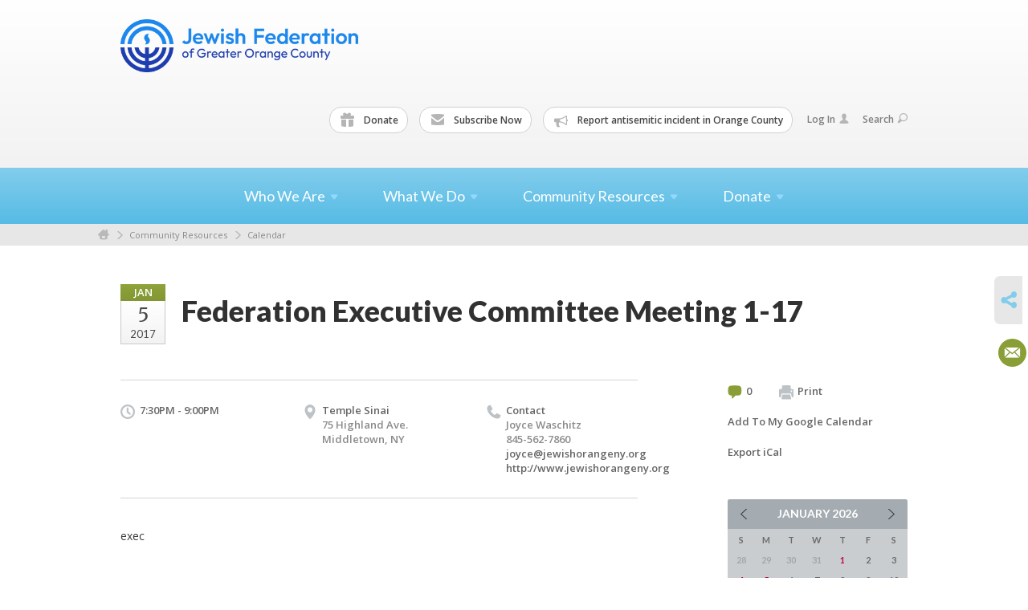

--- FILE ---
content_type: text/html; charset=UTF-8
request_url: https://www.jewishorangeny.org/calendar/federation-executive-committee-meeting-1-17/
body_size: 4880
content:
<!DOCTYPE html>
<html lang="en-US" dir="ltr">
<head>
    
    <title>Federation Executive Committee Meeting  1-17
 | Jewish Federation of Greater Orange County New York</title>

    <meta name="description" content="
">
    <meta http-equiv="Content-type" content="text/html; charset=utf-8" />
    <meta name="viewport" content="width=device-width">
    <meta name="format-detection" content="telephone=no">
    <meta name="fedweb-master" content="true">

    

            
    
    
            
            
            <link rel="shortcut icon" href="https://cdn.fedweb.org/58/favicon-1391795110.ico" />
    
    
    <link rel="stylesheet" href="https://cdn.fedweb.org/assets/built/theme_base.css?rel=9cc3fa5" />
    <link rel="stylesheet" type="text/css" href="https://www.jewishorangeny.org/theme-stylesheet/site58_theme1?rel=9cc3fa5.f62571a9" />

            
        
        
            
            <script>
            (function(i,s,o,g,r,a,m){i['GoogleAnalyticsObject']=r;i[r]=i[r]||function(){
                (i[r].q=i[r].q||[]).push(arguments)},i[r].l=1*new Date();a=s.createElement(o),
                    m=s.getElementsByTagName(o)[0];a.async=1;a.src=g;m.parentNode.insertBefore(a,m)
            })(window,document,'script','//www.google-analytics.com/analytics.js','ga');

            var ga_cookie_domain = "auto";
            ga('create', 'UA-10594521-1', ga_cookie_domain);
            ga('require', 'displayfeatures');
            
            ga('send', 'pageview');
        </script>
    
            <!-- Global site tag (gtag.js) - Google Analytics -->
        <script async src="https://www.googletagmanager.com/gtag/js?id=G-BHW4RWH9JS"></script>
        <script>
            window.dataLayer = window.dataLayer || [];
            function gtag(){window.dataLayer.push(arguments);}
            gtag('js', new Date());
            gtag('config', 'G-BHW4RWH9JS');
        </script>
    
    
    
    

    
    <script src="//maps.google.com/maps/api/js?key=AIzaSyAVI9EpnhUbtO45EWta7tQ235hxRxVrjN8"></script>

    <script type="text/javascript" src="https://cdn.fedweb.org/assets/built/theme_base.min.js?rel=9cc3fa5"></script>

    <script type="text/javascript" src="https://cdn.fedweb.org/assets/built/theme1.min.js?rel=9cc3fa5"></script>

            
        
        
            
            
            
    <!-- Render Embed Codes BEGIN -->
    
    <!-- Render Embed Codes END -->

    <!-- Page Custom CSS BEGIN -->
        <!-- Page Custom CSS END -->

    <!-- Code Component CSS BEGIN -->
            
        <!-- Code Component CSS BEGIN -->

    <!-- Code Component Javascript BEGIN -->
            
        <!-- Code Component Javascript END -->
</head>
<body data-site-type="federation" class=" section-calendar section-calendar-event section-id-707
">

    
    
    
    <section class="page-wrapper ">
        <header class="
                page-header
            ">
            
                        <div class="sticky-header-container ">
                <div class="header-wrap">
                    <div class="shell">
                        <span class="mobile-top-wrapper">
                            <span class="mobile-top-wrapper-row">
                                <span class="mobile-top-wrapper-cell">
                                    <div id="logo" class=" ">
                                        <a href="https://www.jewishorangeny.org">
                                                                                            <img src="https://cdn.fedweb.org/cache/fed-36/site-58-logo-1742928922.png"/>
                                                                                        
                                            <span class="notext">Jewish Federation of Greater Orange County New York</span>
                                        </a>
                                    </div>
                                </span>
                                                                <span class="mobile-top-wrapper-cell">
                                    <a href="#" class="menu-btn">Menu</a>
                                </span>
                            </span>
                        </span>

                                                    <nav class="top-nav">
                                
                                <ul class="round-nav">
                                   <li class="custom-button-item">
                                    <a href="https://jewishorangeny.org/donate/donate-now" target="_self" class="custom-button-link">
                
                                            <i class="ss-icon ss-gift"></i>
                    
                                            Donate
                    
                    
                </a>

                            </li>
            
        
            <li class="custom-button-item">
                                    <a href="/cdn-cgi/l/email-protection#f9969f9f909a9cb9939c8e908a91968b98979e9c9780d7968b9e" target="_blank" class="custom-button-link">
                
                                            <i class="ss-icon ss-mail"></i>
                    
                                            Subscribe Now
                    
                    
                </a>

                            </li>
            
        
            <li class="custom-button-item">
                                    <a href="https://docs.google.com/forms/d/1qrKjyMKaCZEPt4B2RbHQhi15T8MlnYbGU5d5P8hUmpI/viewform?edit_requested=true" target="_blank" class="custom-button-link">
                
                                            <i class="fa fa-bullhorn"></i>
                    
                                            Report antisemitic incident in Orange County
                    
                    
                </a>

                            </li>
                                            </ul>

                                <ul class="user-nav">
                                    <li class="account-item">
                                                                                    <a href="https://www.jewishorangeny.org/login">Log In<i class="ss-icon ico-user ss-user"></i></a>
                                                                            </li>
                                    <li>
                                        <a href="#" class="search-link">Search<i class="ss-icon ico-search ss-search"></i></a>
                                        <form action="https://www.jewishorangeny.org/search" method="get" class="top-search">
	<input type="text" class="field" name="keywords" value="" placeholder="Search"/>
	<input type="submit" value="Search" class="submit-button">
</form>                                    </li>
                                </ul>

                                                            </nav>
                                            </div>
                </div>
                <div class="navs">
                    <nav class="top-nav-mobile">
                        <div class="shell">
                            <ul class="user-nav-mobile">

                                <li class="custom-button-item">
                                    <a href="https://jewishorangeny.org/donate/donate-now" target="_self" class="custom-button-link">
                
                                            <i class="ss-icon ss-gift"></i>
                    
                                            Donate
                    
                    
                </a>

                            </li>
            
        
            <li class="custom-button-item">
                                    <a href="/cdn-cgi/l/email-protection#aec1c8c8c7cdcbeec4cbd9c7ddc6c1dccfc0c9cbc0d780c1dcc9" target="_blank" class="custom-button-link">
                
                                            <i class="ss-icon ss-mail"></i>
                    
                                            Subscribe Now
                    
                    
                </a>

                            </li>
            
        
            <li class="custom-button-item">
                                    <a href="https://docs.google.com/forms/d/1qrKjyMKaCZEPt4B2RbHQhi15T8MlnYbGU5d5P8hUmpI/viewform?edit_requested=true" target="_blank" class="custom-button-link">
                
                                            <i class="fa fa-bullhorn"></i>
                    
                                            Report antisemitic incident in Orange County
                    
                    
                </a>

                            </li>
            
                                
                                                                    <li class="logout-item"><a href="https://www.jewishorangeny.org/login">Log In</a></li>
                                                            </ul>
                            
                                                        <ul class="social-nav-mobile">
                                                            </ul>
                        </div>
                    </nav>

                    
                    <nav class="
        main-nav
        align-center
        padding-x-large
        padding-y-default
        font-size-18
        sticky ">
    <div class="shell">

        <ul><li class="taphover"><a href="https://jewishorangeny.org/who-we-are">Who We <span class="no-wrap">Are<i class="ico-arrow"></i></span></a><div class="dd"><ul><li><a href="https://jewishorangeny.org/federation-annual-meeting">Federation Annual Meeting</a></li><li><a href="https://jewishorangeny.org/who-we-are/our-staff">Our Staff</a></li><li><a href="https://jewishorangeny.org/our-board-of-trustees">Board of Trustees</a></li><li><a href="https://jewishorangeny.org/who-we-are/jewish-federation-bylaws">Jewish Federation Bylaws</a></li></ul></div></li><li class="taphover"><a href="https://jewishorangeny.org/what-we-do">What We <span class="no-wrap">Do<i class="ico-arrow"></i></span></a><div class="dd"><ul><li><a href="https://jewishorangeny.org/major-gifts">Major Gifts</a></li><li><a href="https://jewishorangeny.org/jewish-life/federation-funday">Federation Funday</a></li><li><a href="https://jewishorangeny.org/jewish-life/levine-speaker-series">Levine Speaker Series</a></li><li><a href="https://jewishorangeny.org/2025/26-jbc">2025/26 Jewish Book Council</a></li><li class="taphover"><a href="https://jewishorangeny.org/pjlibrary">PJ Library / PJ Our Way <span class="no-wrap"><i class="ico-arrow"></i></span></a><div class="dd"><ul><li><a href="https://jewishorangeny.org/pj-librarypjow-events">PJ/ PJOW EVENTS</a></li></ul></div></li><li class="taphover"><a href="https://jewishorangeny.org/antisemitism">Zachor Antisemitism Initiative <span class="no-wrap"><i class="ico-arrow"></i></span></a><div class="dd"><ul><li><a href="https://jewishorangeny.org/-stop-hate-challenge">Stop Hate Challenge</a></li><li><a href="https://jewishorangeny.org/antisemitism/us-holocaust-museum-eyewitness-to-history">US Holocaust Museum - Eyewitness to History</a></li></ul></div></li><li class="taphover"><a href="https://jewishorangeny.org/scholarships-grants">Scholarships / <span class="no-wrap">Grants<i class="ico-arrow"></i></span></a><div class="dd"><ul><li><a href="https://jewishorangeny.org/scholarships">Scholarships</a></li><li><a href="https://jewishorangeny.org/scholarships/grants/institutional-grants">Institutional Grants</a></li><li><a href="https://jewishorangeny.org/jewish-life/microgrants">Microgrants</a></li></ul></div></li></ul></div></li><li class="taphover"><span class="nav-type-text-item">Community Resources<i class="ico-arrow"></i></span><div class="dd"><ul><li class="taphover"><a href="https://jewishorangeny.org/calendar"> <span class="no-wrap">Calendar<i class="ico-arrow"></i></span></a><div class="dd"><ul><li><a href="https://cdn.fedweb.org/fed-36/2/5%2520Year%2520Calendar%2520%252724-%252725.pdf" target="_self">Five Year Calendar of Jewish Holidays</a></li><li><a href="https://jewishorangeny.org/calendar">Community Calendar</a></li></ul></div></li><li><a href="https://jewishorangeny.org/community-center/local-synagogues-and-organizations/community-directory/community-directory">Synagogue Directory</a></li><li><a href="https://jewishorangeny.org/community-parners">Community Partners</a></li><li><a href="https://jewishorangeny.org/we-are-one-newsletter">We Are One Newsletter</a></li><li><a href="https://jewishorangeny.org/jewish-life/new-career-center/career-center">Career Center</a></li><li><a href="https://jewishorangeny.org/photo-gallery">Photo Gallery</a></li></ul></div></li><li class="taphover"><span class="nav-type-text-item">Donate<i class="ico-arrow"></i></span><div class="dd"><ul><li><a href="https://jewishorangeny.org/donate/donate-now">Donate Now</a></li><li><a href="https://jewishorangeny.org/donate/ira-rollover">IRA Rollover</a></li><li><a href="https://jewishorangeny.org/donate/tributes">Tributes</a></li><li><a href="https://jewishorangeny.org/legacy">Leave a Legacy</a></li><li><a href="https://jewishorangeny.org/donate/endowments">Endowments</a></li></ul></div></li></ul>

        
    </div>
</nav>

                </div>
            </div>

                            <nav class="breadcrumbs">
                    <div class="shell">
                        <div class="row">
                            <ul>
                                <li><a href="https://www.jewishorangeny.org" class="home-link">Home</a></li>

                                                                                                            <li>
                                                                                            <a href="">
                                                                                            Community Resources
                                            </a>
                                        </li>
                                                                                                                                                <li>
                                                                                            <a href="https://jewishorangeny.org/calendar">
                                                                                            Calendar
                                            </a>
                                        </li>
                                                                    
                            </ul>
                        </div>
                    </div>
                </nav>
            
                            
                                    </header>

                                
    <section class="page-main calendar-event" id="calendar-707-event-195358">
        <div class="shell">
            <section class="row">
                <section class="col-12 col-12-mobile">
                    <header class="page-title">

                        <div class="event-date">
            <div class="date-box">
            <div class="month">Jan</div>
            <p>
                <span class="day">5</span>
                <span class="year">2017</span>
            </p>
        </div>

            
</div>

                        <h2>Federation Executive Committee Meeting  1-17</h2>
                    </header>
                </section>
            </section>
        </div>
        <div class="shell">
            <section class="row">
                <section class="col-8">
                                        <div class="event-info clearfix -no-price -cols-3">

                        <p class="time">
            7:30PM - 9:00PM
        <span class="js-rrule" data-rrule="">&nbsp;</span>
</p>

                                                    <p class="location">

                                                                    <a href="https://jewishorangeny.org/community-center/local-synagogues-and-organizations/community-directory/community-directory/temple-sinai">Temple Sinai</a>
                                    <span>
                                        75 Highland Ave.
                                                                                <br />
                                        Middletown, NY 
                                    </span>
                                
                            </p>
                        
                                                    <p class="contact last">
                                Contact

                                                                    
                                    <span>
                                        Joyce Waschitz

                                        
                                                                                    <br />845-562-7860
                                                                                    
                                        
                                                                                    <br /><a href="/cdn-cgi/l/email-protection#1a707563797f5a707f6d73697275687b747d7f74633475687d"><span class="__cf_email__" data-cfemail="e58f8a9c8680a58f80928c968d8a97848b82808b9ccb8a9782">[email&#160;protected]</span></a>
                                        
                                                                                    <br/>
                                            <a href="http://www.jewishorangeny.org" target="_blank">
                                                http://www.jewishorangeny.org
                                            </a>
                                                                            </span>
                                
                            </p>
                        
                                            </div>
                                        <article class="post">
                        
                        <div class="editor-copy">
                            <p>exec</p>

                        </div> <!-- /. editor-copy -->

						
                    </article>

                    

                </section>
                <aside class="col-3 offset-1">

                    
                    <div class="widget">
                        <ul class="headers inline">

                                                            <li><a href="#comments"><i class="ico-comments"></i>0</a></li>
                            
                            <li><a href="javascript:window.print();"><i class="ico-print"></i>Print</a></li>
                            <li><a href="http://www.google.com/calendar/event?action=TEMPLATE&amp;text=Federation%20Executive%20Committee%20Meeting%20%201-17&amp;dates=20170106T003000Z%2F20170106T020000Z&amp;details=Jewish%20Federation%20of%20Greater%20Orange%20County%20New%20York%0ACalendar%0Ahttps%3A%2F%2Fjewishorangeny.org%2Fcalendar%2Ffederation-executive-committee-meeting-1-17%0A%0Aexec%0D%0A&amp;location=&amp;trp=true" target="_blank">Add To My Google Calendar</a></li>
                            <li><a href="https://www.jewishorangeny.org/calendar/ical/federation-executive-committee-meeting-1-17" target="_blank">Export iCal</a></li>
                        </ul>

                        
                        <div class="calendar-placeholder">
                            <div class="calendar" data-url="https://www.jewishorangeny.org/calendar/cal_widget/2026/01" data-day-url="https://www.jewishorangeny.org/calendar/day/list/2026/01/25" data-active-dates="[]" data-selected-year="" data-selected-month="" data-current-year="2026" data-current-month="01"></div>
                        </div>

                        

                    </div>

                </aside>
            </section>
        </div>

        

        
        

    </section>

        
        <section class="hovering-side-bar unpositioned">
            <div class="items">
                                        <div class="item social_share-hover social_share">
        <a href="" class="btn">
            <i class="ss-icon ss-share"></i>
        </a>
        <span class="hovering-link-text sr-only">Share</span>
            <div class="share_box" style="height: auto;">
                <ul class="sharing share">
                                                                                                                            <li>
                            <a class="icon email" data-sharer="email" data-url="https://www.jewishorangeny.org/calendar/federation-executive-committee-meeting-1-17"><i class="email"></i></a>
                        </li>
                                    </ul>
            </div>
    </div>
            </div>
        </section>

        <div class="footer-push"></div>
    </section>

    <footer class="page-footer">
        <div class="footer-wrapper">
            <div class="footer-row row row-has-footernavigation row-has-contactus row-has-wysiwyg "
                 >
                <div class="shell">
                    <section class="footer-section flex-container justify-space-between nowrap">
                                                            <section class="flex-item col-6 footer-column item-count-1">
                                    <div class="footer-column-wrapper">
                                                                                                                                                                                        <div id="component-518358" class="component-container component-class-footernavigation ">
                                                        <div class="footer-navigation">
    <div class="flex-container justify-space-between" data-cols="1">
        <div class="flex-item">
                                     <h4>                 <a href="https://jewishorangeny.org/community-center/local-synagogues-and-organizations/community-directory/community-directory"> Community</a>
                 </h4>             
            <div class="flex-item">
                                                        <a href="https://jewishorangeny.org/calendar">Calendar</a>
                                        </div>
    
        <div class="flex-item">
                                                        <a href="https://jewishorangeny.org/jewish-life/new-career-center/career-center">Career Center</a>
                                        </div>
    
        <div class="flex-item">
                                                        <a href="https://jewishorangeny.org/community-center/local-synagogues-and-organizations/community-directory/community-directory">Synagogues and Organizations</a>
                                        </div>
                </div>
        </div>
</div>
                                                    </div>
                                                                                                                                                                        </div>
                                </section>
                                                            <section class="flex-item col-3 footer-column item-count-1">
                                    <div class="footer-column-wrapper">
                                                                                                                                                                                        <div id="component-518359" class="component-container component-class-contactus ">
                                                        <div class="contact-us">
    <h4>CONTACT US</h4>
    <address>
        <p class="location">
            <i class="ss-icon ss-location"></i><br>
            
                            The Jewish Federation of Greater Orange County, New York<br />
            
                            292 North St. <br />
            
            
            Newburgh, NY 12550
        </p>
        <p class="contact" style="margin-top: 12px;">
            <i class="ss-icon ss-phone"></i><br>

                            8455627860 <br />
            
            <a class="contact-email" href="/cdn-cgi/l/email-protection#523d34343b3137123837253b213a3d20333c35373c2b7c3d2035"><span class="__cf_email__" data-cfemail="5e313838373d3b1e343b29372d36312c3f30393b302770312c39">[email&#160;protected]</span></a>
        </p>
    </address>
</div>

                                                    </div>
                                                                                                                                                                        </div>
                                </section>
                                                            <section class="flex-item col-3 footer-column item-count-1">
                                    <div class="footer-column-wrapper">
                                                                                                                                                                                        <div id="component-518360" class="component-container component-class-wysiwyg ">
                                                        <div class="editor-copy"><div class="signup"><h4>CONNECT</h4><ul class="links"><li><i class="ss-icon ss-mail"></i><a href="" target="_self">Connect</a></li></ul></div></div>
                                                    </div>
                                                                                                                                                                        </div>
                                </section>
                                                </section> <!-- /.footer-section -->
                </div> <!-- /.shell -->
            </div> <!-- /.footer-row -->
            

        </div> <!-- /.footer-wrapper -->
        <section class="copy">
            <div class="shell">
                <p class="left"><a href="#" class="logo">
                                            <img src="https://cdn.fedweb.org/assets/theme1/stylesheets/images/logo-footer.png" alt="" />
                                    </a> Copyright &copy; 2026 The Jewish Federation of Greater Orange County, New York. All Rights Reserved.</p>
                                    <p class="right">Powered by FEDWEB &reg; Central     <a href="https://www.jewishorangeny.org/privacy-policy" class="privacy-policy">Privacy Policy</a>     <a href="https://www.jewishorangeny.org/terms-of-use">Terms of Use</a></p>
                            </div>
        </section> <!-- /.copy -->
    </footer>

    
    
    
    
    
    
    
    
    <script data-cfasync="false" src="/cdn-cgi/scripts/5c5dd728/cloudflare-static/email-decode.min.js"></script><script type="text/javascript">
	window.base_asset_url = "https:\/\/cdn.fedweb.org\/";
</script>

    
        
    
</body>
</html>
